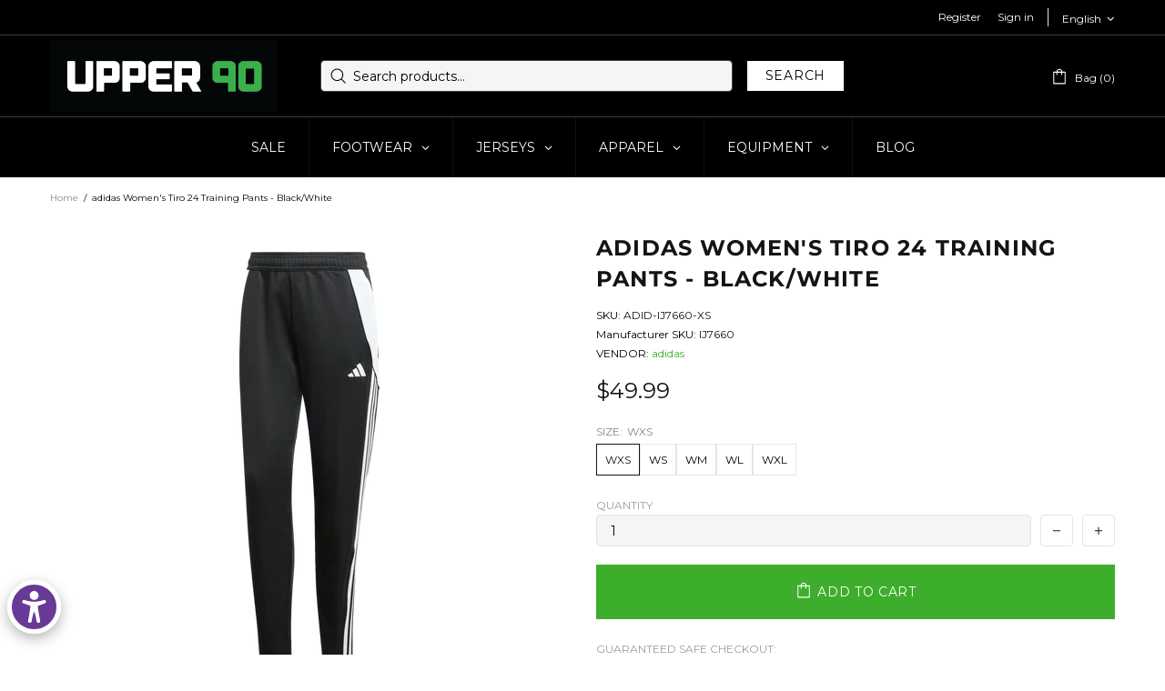

--- FILE ---
content_type: text/css
request_url: https://u90soccer.com/cdn/shop/t/29/assets/boost-sd-custom.css?v=1769493450701
body_size: -639
content:
/*# sourceMappingURL=/cdn/shop/t/29/assets/boost-sd-custom.css.map?v=1769493450701 */


--- FILE ---
content_type: text/javascript
request_url: https://u90soccer.com/cdn/shop/t/29/assets/boost-sd-custom.js?v=1769493450701
body_size: -424
content:
//# sourceMappingURL=/cdn/shop/t/29/assets/boost-sd-custom.js.map?v=1769493450701
